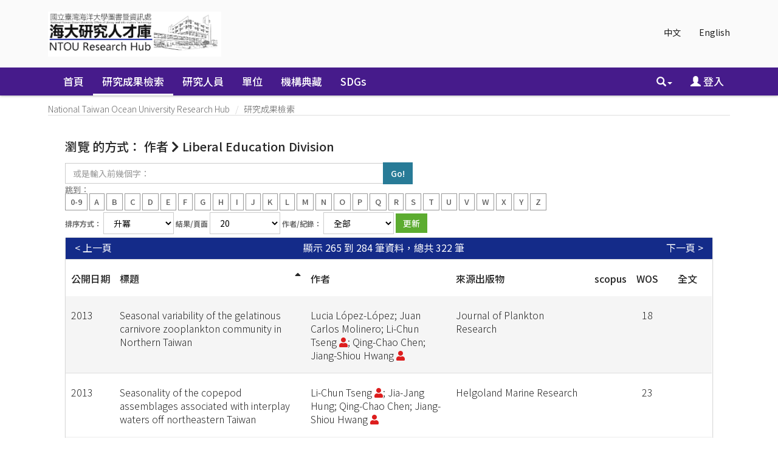

--- FILE ---
content_type: text/html;charset=UTF-8
request_url: https://scholars.ntou.edu.tw/browse?type=author&sort_by=1&order=ASC&rpp=20&etal=-1&type=title&authority=rp00054&offset=264
body_size: 49313
content:






















<!DOCTYPE html>
<html>
    <head>
        <title>瀏覽 NTU Scholars | National Taiwan Ocean University Research Hub</title>
        <meta http-equiv="Content-Type" content="text/html; charset=UTF-8" />
        <meta http-equiv="X-UA-Compatible" content="IE=edge"/>
        
        <meta http-equiv="Content-Security-Policy" content="upgrade-insecure-requests">            
        
        <meta name="Generator" content="DSpace CRIS-5.10.0-SNAPSHOT" />
        <meta name="viewport" content="width=device-width, initial-scale=1.0">		
       
			

<!--<link rel="apple-touch-icon" sizes="180x180" href="image/favicon/apple-touch-icon.png">-->
<!--<link rel="icon" type="image/png" sizes="32x32" href="image/favicon/favicon-32x32.png">-->
<!--<link rel="icon" type="image/png" sizes="16x16" href="image/favicon/favicon-16x16.png">-->
<!-- fix by li 20221015 Start -->
<link rel="apple-touch-icon" sizes="180x180" href="/favicon.png">
<link rel="icon" type="image/png" sizes="32x32" href="/favicon.png">
<link rel="icon" type="image/png" sizes="16x16" href="/favicon.png">
<!-- fix by li 20220929 End-->
<link rel="manifest" href="image/favicon/site.webmanifest">
<link rel="mask-icon" href="image/favicon/safari-pinned-tab.svg" color="#5bbad5">
<meta name="msapplication-TileColor" content="#b91d47">
<meta name="theme-color" content="#ffffff">


        <link rel="stylesheet" href="/static/css/jquery-ui/redmond/jquery-ui-1.12.1.css" type="text/css" />
        <link href="/css/researcher.css" type="text/css" rel="stylesheet" />
        <link href="/css/jdyna.css" type="text/css" rel="stylesheet" />
        <link rel="stylesheet" href="/static/css/bootstrap/bootstrap.min.css" type="text/css" />
        <link rel="stylesheet" href="/static/css/bootstrap/bootstrap-theme.min.css" type="text/css" />
        <link href="/static/css/font-awesome/css/all.css" rel="stylesheet">
		<link href="/static/css/font-awesome/css/v4-shims.css" rel="stylesheet">
        <link href="/static/css/jstree/themes/default/style.min.css" rel="stylesheet"/>
        <link rel="stylesheet" href="/static/css/bootstrap/dspace-theme.css" type="text/css" />
        <link rel="stylesheet" href="/css/orcid.css" type="text/css" />
        <link rel="stylesheet" type="text/css" href="/static/css/dataTables.bootstrap.min.css"/>
        <link rel="stylesheet" type="text/css" href="/static/css/buttons.bootstrap.min.css"/>
        <link rel="stylesheet" type="text/css" href="/static/css/responsive.bootstrap.min.css"/>
        <link rel="stylesheet" href="/static/css/bootstrap/dspace-theme.css" type="text/css" />

		<link rel="stylesheet" href="/static/slick/slick.css" type="text/css" />	
		<link rel="stylesheet" href="/static/slick/slick-theme.css" type="text/css" />		
        <link rel="stylesheet" type="text/css" href="/css/bootstrap-datetimepicker.min.css" />
        
        <link rel="stylesheet" type="text/css" href="/custom.css" />
        
        
        <link rel="search" type="application/opensearchdescription+xml" href="/open-search/description.xml" title="DSpace"/>
        
        <script type="text/javascript">
function sortBy(idx, ord)
{
       jQuery("#ssort_by").val(idx);
       jQuery("#sorder").val(ord);
       jQuery("#sortform").submit();
}
</script>
        
        
        <!--  Edit by Ginni: jQuery升級 3.4.1 -> 3.7.1  2023/11/20-->
        <!--script type='text/javascript' src="/static/js/jquery/jquery-3.4.1.min.js"></script-->
        <script type='text/javascript' src="/static/js/jquery/jquery-3.7.1.min.js"></script>
        <!--  End of edit	-->
        <script type='text/javascript' src='/static/js/jquery/jquery-ui-1.12.1.min.js'></script>
        <script type="text/javascript" src="/js/moment-2.24.0.js"></script>
        <script type='text/javascript' src='/static/js/bootstrap/bootstrap.min.js'></script>
        <script type='text/javascript' src='/static/js/holder.js'></script>
        <script type="text/javascript" src="/utils.js"></script>
        <script type='text/javascript' src='/static/js/custom-functions.js'></script>
        <script type="text/javascript" src="/static/js/choice-support.js"></script>
        <script type="text/javascript" src="/js/jdyna/jdyna.js"></script>    
        <script type="text/javascript" src="/js/jquery.dataTables.min.js"></script>
        <script type="text/javascript" src="/js/dataTables.bootstrap.min.js"></script>
        <script type="text/javascript" src="/js/dataTables.buttons.min.js"></script>
        <script type="text/javascript" src="/js/buttons.bootstrap.min.js"></script>
        <script type="text/javascript" src="/js/buttons.html5.min.js"></script>
        <script type="text/javascript" src="/js/dataTables.responsive.min.js"></script>	
        <script type="text/javascript" src="/js/bootstrap-datetimepicker.min.js"></script>
        <script type="text/javascript" src="/js/jszip.min.js"></script>
        <script type='text/javascript'>
var j = jQuery.noConflict();
var $ = jQuery.noConflict();
var JQ = j;
dspaceContextPath = "";
jQuery(document).ready(function ($) {
    $('span[data-toggle="tooltip"]').tooltip();
    $('i[data-toggle="tooltip"]').tooltip();
    /* extra plug-in start */
    $('img[data-toggle="tooltip"]').tooltip();
    /* extra plug-in end */
});
        </script>
        
        
        
        <script type="text/javascript">
            var _gaq = _gaq || [];
            _gaq.push(['_setAccount', 'UA-184063113-1']);
            _gaq.push(['_trackPageview']);

            (function () {
                var ga = document.createElement('script');
                ga.type = 'text/javascript';
                ga.async = true;
                ga.src = ('https:' == document.location.protocol ? 'https://ssl' : 'http://www') + '.google-analytics.com/ga.js';
                var s = document.getElementsByTagName('script')[0];
                s.parentNode.insertBefore(ga, s);
            })();
        </script>
        


        <!-- HTML5 shiv and Respond.js IE8 support of HTML5 elements and media queries -->
        <!--[if lt IE 9]>  
          <script src="/static/js/html5shiv.js"></script>
          <script src="/static/js/selectivizr-min.js"></script>
          <script src="/static/js/respond.min.js"></script>
          <link rel="stylesheet" href="/static/css/bootstrap/dspace-theme-IElte9.css" type="text/css" />
        <![endif]-->
    </head>

    
    
    <body class="undernavigation" dir="ltr">
        <a class="sr-only" href="#content">Skip navigation</a>
        <header class="navbar navbar-inverse navbar-square">
			 <main id="content" role="main">
			<div class="container banner">
                <div class="row">
                    <div class="col-sm-12">
                        
                        <ul class="locale nav navbar-nav navbar-right">

                            
                            <li><a onclick="javascript:document.repost.locale.value = 'zh_TW';
                                    document.repost.submit();" href="?type=author&sort_by=1&order=ASC&rpp=20&etal=-1&type=title&authority=rp00054&offset=264&locale=zh_TW">
                                    中文                  
                                </a></li>
                                
                            <li><a onclick="javascript:document.repost.locale.value = 'en';
                                    document.repost.submit();" href="?type=author&sort_by=1&order=ASC&rpp=20&etal=-1&type=title&authority=rp00054&offset=264&locale=en">
                                    English                  
                                </a></li>
                                
                        </ul>
                        		



                    </div>
                    <div class="col-sm-8 brand pull-left"><a href="/"><img class="logo" src="/image/logo2.png" /></a>
						
                        <h1>DSpace <small>CRIS</small></h1>
                         
                    </div>
                    <div class="col-sm-4 hidden-xs pull-right"><img class="img-responsive" src="/image/logo.gif" />
                    </div>
                </div>
            </div>	
            
            <div class="container-fluid">
                


























<script type='text/javascript'>
    function hover(element) {
        element.className = "dropdown open";
    }
    function out(element) {
        element.className = "dropdown";
    }
</script>

       <div class="navbar-header">
         <button type="button" class="navbar-toggle" data-toggle="collapse" data-target=".navbar-collapse">
           <span class="icon-bar"></span>
           <span class="icon-bar"></span>
           <span class="icon-bar"></span>
         </button>
       </div>
       <nav class="collapse navbar-collapse bs-navbar-collapse" role="navigation">
         <ul id="top-menu" class="nav navbar-nav navbar-left">
           <li class="pull-left"><a class="navbar-brand" href="/"><img height="25" src="/image/dspace-logo-only.png" alt="DSpace logo" /></a></li>
           <li id="home-top-menu" class="pull-left   "><a href="/">首頁</a></li>
           
           
           
           <li id="publications-top-menu" class="hidden-xs hidden-sm active">



	
				 <a href="/cris/explore/publications">研究成果檢索</a>           
	           

           
           
           <li id="researcherprofiles-top-menu" class="hidden-xs hidden-sm ">



	
				 <a href="/cris/explore/researcherprofiles">研究人員</a>           
	           

           
           
           <li id="orgunits-top-menu" class="hidden-xs hidden-sm ">



<a href="/cris/ou/ou00062">單位</a>


           
           
           <li id="fundings-top-menu" class="hidden-xs hidden-sm ">



	
				 <a href="/cris/explore/fundings">計畫</a>           
	           



           <li class="dropdown hidden-md hidden-lg">
             <a href="#" class="dropdown-toggle" data-toggle="dropdown">分類瀏覽 <b class="caret"></b></a>
             <ul class="dropdown-menu">
           
           
           




           <li class="active"><a href="/cris/explore/publications">研究成果檢索</a></li>
           

           
           




           <li class=""><a href="/cris/explore/researcherprofiles">研究人員</a></li>
           

           
           



<li class=""><a href="/cris/ou/ou00062">單位</a></li>


           
           




           <li class=""><a href="/cris/explore/fundings">計畫</a></li>
           




           </ul>
           </li>
 
<!--move commlist to the end by Ting 20180808 start-->
		  
		   <li id="communitylist-top-menu" class=""><a href="/community-list">機構典藏</a></li>
		   <li id="communitylist-top-menu" class=""><a href="/handle/123456789/586">SDGs</a></li>
	           
<!--move commlist to the end by Ting 20180808 end-->
          <li id="help-top-menu" class=""><script type="text/javascript">
<!-- Javascript starts here
document.write('<a href="#" onClick="var popupwin = window.open(\'/help/index.html\',\'dspacepopup\',\'height=600,width=550,resizable,scrollbars\');popupwin.focus();return false;">幫助<\/a>');
// -->
</script><noscript><a href="/help/index.html" target="dspacepopup">幫助</a></noscript></li>
					 
       </ul>

 
       <div class="nav navbar-nav navbar-right">
		<ul class="nav navbar-nav navbar-right">
                    <li id="search-top-menu" class="dropdown" onmouseover="hover(this);" onmouseout="out(this);">
           <a href="#" class="dropdown-toggle" data-toggle="dropdown"><span class="glyphicon glyphicon-search"></span><b class="caret"></b></a>
          <div class="dropdown-menu">
          
	
	<form id="formsearch-top-menu" method="get" action="/global-search" class="navbar-form navbar-right" scope="search" onsubmit="this.query.value=makeQuery(this.query.value);">		
	    <div class="form-group">
          <input type="text" class="form-control" placeholder="全站搜尋" name="query" id="tequery" size="25"/>
        </div>
        <button type="submit" class="btn btn-primary"><span class="glyphicon glyphicon-search"></span></button>

	</form>
	
          </div>
          </li>
         
			<li id="user-top-menu">
             <a href="/mydspace" ><span class="glyphicon glyphicon-user"></span> 登入 <b class="caret"></b></a>
	             
           </li>
				
				
				
                            
                            <li id="language-top-menu" class="dropdown hidden-md hidden-lg"><a onclick="javascript:document.repost.locale.value = 'zh_TW';
                document.repost.submit();" href="?locale=zh_TW">
                                    中文                  
                                </a></li>
                                
                            <li id="language-top-menu" class="dropdown hidden-md hidden-lg"><a onclick="javascript:document.repost.locale.value = 'en';
                document.repost.submit();" href="?locale=en">
                                    English                  
                                </a></li>
                                
                        
                        

							
          </ul>
	</div>
    </nav>
    
    <script language="JavaScript">
function makeQuery(q1){
	var arr1 = q1.split(" ");
	var str = "";
	for(i=0;i<arr1.length;i++){
		var regex1 = /[\u4e00-\u9fa5]/;
		if(arr1[i].length>0){
			str = str+" ";
		}
		if(regex1.test(arr1[i])){
			if(!arr1[i].indexOf("\*")==0){
				str += "*"+arr1[i];
			} else {
				str += arr1[i];
			}
			//if(!arr1[i].lastIndexOf("\*")==arr1[i].length-1) {
				str += "*";
			//}
			//str = str +"*" + arr1[i] + "*"; 
		} else {
			str = str + arr1[i]; 
		}
	}
 	str = str.replace(/\*\*/i, "*"); 
	//alert(str);
	return str;
}
//[ntu]filter query for Reserved word 
function makeQueryDefault(q1){

        var pattern=/(.*:\()?(.*)(\))?/;
        var k=q1.match(pattern);
        var str ="";
        if(k.length>2) str = k[2];
        str = str.replace(/\\/g, "");
        str = str.replace(/\:/i,"");
        str = str.replace(/\?/g,"");
        //alert(str);
        q1 = q1.replace(pattern,"$1"+str+"$3");
        //alert(q1);

        return q1;
}

</script>
    

            </div>
            

            
            <link rel="stylesheet" type="text/css" href="/static/css/cookieconsent/cookieconsent.min.css" />
            <script src="/static/js/cookieconsent/cookieconsent.min.js"></script>
				
			<script type="text/javascript" src="/static/slick/slick.min.js"></script>
				
            <script>
                        window.addEventListener("load", function () {
                            window.cookieconsent.initialise({
                                "palette": {
                                    "popup": {
                                        "background": "#edeff5",
                                        "text": "#838391"
                                    },
                                    "button": {
                                        "background": "#4b81e8"
                                    }
                                },
                                "position": "bottom-right",
                                "theme": "classic",
                                "content": {
                                    "message": "",
                                    "dismiss": "",
                                    "link": "&lt;a href&#61;&quot;cookiespolicy.jsp&quot;&gt;Find out more&lt;&#47;a&gt;",
                                    "href": "cookiespolicy.jsp"
                                }
                            })
                        });
            </script>
            
        </header>

        
            
            
            <div class="container">
                <div class="row">
                    <div class="col-sm-12">
                        



  

<ol class="breadcrumb btn-primary">

  <li><a href="/">National Taiwan Ocean University Research Hub</a></li>

  <li><a href="/cris/explore/publications">研究成果檢索</a></li>

</ol>

                    </div>        
                </div>
            </div>                
            



            
            <div class="container fullheight">
                		































<script type="text/javascript">
<!--

jQuery(document).ready(function() {
	jQuery("#item_idchecker").click(function() {
		var inputbutton = jQuery(this).prop('id');
		var var1 = jQuery(this).data('checkboxname');
		var inputstatus = jQuery('#'+inputbutton).prop( "checked");
		jQuery("input[name*='"+var1+"']").prop('checked', inputstatus);
		jQuery('#submit_export').attr('disabled', !inputstatus);
	});
	
	var checkboxes = jQuery("input[type='checkbox']"), submitButt = jQuery("#export-submit-button"), radio = jQuery("input[type='radio']");
	
	radio.click(function() {
		if('refworks'==jQuery(this).prop('id')) {
			jQuery('#email').attr("checked", false);
			jQuery('#email').attr("disabled", true);
		} else {
			jQuery('#email').attr("disabled", false);
		}
	});
	
	checkboxes.click(function() {
		if('email'==jQuery(this).prop('id')) {
			//NOTHING TO DO	
		}
		else {
			submitButt.attr("disabled", !checkboxes.is(":checked"));	
		}		
	});
});
-->

</script>
	
	<h1 class="page-headings browsing-heading">
		瀏覽  的方式： 作者 
			<i class="fa fa-chevron-right"></i> Liberal Education Division 
	</h1>


	
	
	<div id="browse_navigation" class="well text-center">
	<form id="sortform" class="form-inline" method="get" action="/browse">
<input type="hidden" name="type" value="author"/>
<input type="hidden" name="authority" value="rp00054"/>

                <input type="hidden" id="ssort_by" name="sort_by"
value="1"
                />


                <input type="hidden" id="sorder" name="order" value="ASC" />
</form>

	<form class="form-inline" method="get" action="/browse">
			<input type="hidden" name="type" value="author"/>
			<input type="hidden" name="sort_by" value="1"/>
			<input type="hidden" name="order" value="ASC"/>
			<input type="hidden" name="rpp" value="20"/>
			<input type="hidden" name="etal" value="-1" />
<input type="hidden" name="authority" value="rp00054"/>
	
	
	
	
	<label for="starts_with" class="sr-only">
		或是輸入前幾個字：
	</label>
	<input class="form-control" type="text" name="vfocus" size="60" 
		placeholder="或是輸入前幾個字：" />
	<input type="submit" class="btn btn-default" value="Go!" />
	<br/>	    					
		<span>跳到：</span>
	<br/>
	                        <a class="label label-default" href="/browse?type=author&amp;sort_by=1&amp;order=ASC&amp;rpp=20&amp;etal=-1&amp;type=title&amp;authority=rp00054&amp;starts_with=0">0-9</a>

	                        <a class="label label-default" href="/browse?type=author&amp;sort_by=1&amp;order=ASC&amp;rpp=20&amp;etal=-1&amp;type=title&amp;authority=rp00054&amp;starts_with=A">A</a>

	                        <a class="label label-default" href="/browse?type=author&amp;sort_by=1&amp;order=ASC&amp;rpp=20&amp;etal=-1&amp;type=title&amp;authority=rp00054&amp;starts_with=B">B</a>

	                        <a class="label label-default" href="/browse?type=author&amp;sort_by=1&amp;order=ASC&amp;rpp=20&amp;etal=-1&amp;type=title&amp;authority=rp00054&amp;starts_with=C">C</a>

	                        <a class="label label-default" href="/browse?type=author&amp;sort_by=1&amp;order=ASC&amp;rpp=20&amp;etal=-1&amp;type=title&amp;authority=rp00054&amp;starts_with=D">D</a>

	                        <a class="label label-default" href="/browse?type=author&amp;sort_by=1&amp;order=ASC&amp;rpp=20&amp;etal=-1&amp;type=title&amp;authority=rp00054&amp;starts_with=E">E</a>

	                        <a class="label label-default" href="/browse?type=author&amp;sort_by=1&amp;order=ASC&amp;rpp=20&amp;etal=-1&amp;type=title&amp;authority=rp00054&amp;starts_with=F">F</a>

	                        <a class="label label-default" href="/browse?type=author&amp;sort_by=1&amp;order=ASC&amp;rpp=20&amp;etal=-1&amp;type=title&amp;authority=rp00054&amp;starts_with=G">G</a>

	                        <a class="label label-default" href="/browse?type=author&amp;sort_by=1&amp;order=ASC&amp;rpp=20&amp;etal=-1&amp;type=title&amp;authority=rp00054&amp;starts_with=H">H</a>

	                        <a class="label label-default" href="/browse?type=author&amp;sort_by=1&amp;order=ASC&amp;rpp=20&amp;etal=-1&amp;type=title&amp;authority=rp00054&amp;starts_with=I">I</a>

	                        <a class="label label-default" href="/browse?type=author&amp;sort_by=1&amp;order=ASC&amp;rpp=20&amp;etal=-1&amp;type=title&amp;authority=rp00054&amp;starts_with=J">J</a>

	                        <a class="label label-default" href="/browse?type=author&amp;sort_by=1&amp;order=ASC&amp;rpp=20&amp;etal=-1&amp;type=title&amp;authority=rp00054&amp;starts_with=K">K</a>

	                        <a class="label label-default" href="/browse?type=author&amp;sort_by=1&amp;order=ASC&amp;rpp=20&amp;etal=-1&amp;type=title&amp;authority=rp00054&amp;starts_with=L">L</a>

	                        <a class="label label-default" href="/browse?type=author&amp;sort_by=1&amp;order=ASC&amp;rpp=20&amp;etal=-1&amp;type=title&amp;authority=rp00054&amp;starts_with=M">M</a>

	                        <a class="label label-default" href="/browse?type=author&amp;sort_by=1&amp;order=ASC&amp;rpp=20&amp;etal=-1&amp;type=title&amp;authority=rp00054&amp;starts_with=N">N</a>

	                        <a class="label label-default" href="/browse?type=author&amp;sort_by=1&amp;order=ASC&amp;rpp=20&amp;etal=-1&amp;type=title&amp;authority=rp00054&amp;starts_with=O">O</a>

	                        <a class="label label-default" href="/browse?type=author&amp;sort_by=1&amp;order=ASC&amp;rpp=20&amp;etal=-1&amp;type=title&amp;authority=rp00054&amp;starts_with=P">P</a>

	                        <a class="label label-default" href="/browse?type=author&amp;sort_by=1&amp;order=ASC&amp;rpp=20&amp;etal=-1&amp;type=title&amp;authority=rp00054&amp;starts_with=Q">Q</a>

	                        <a class="label label-default" href="/browse?type=author&amp;sort_by=1&amp;order=ASC&amp;rpp=20&amp;etal=-1&amp;type=title&amp;authority=rp00054&amp;starts_with=R">R</a>

	                        <a class="label label-default" href="/browse?type=author&amp;sort_by=1&amp;order=ASC&amp;rpp=20&amp;etal=-1&amp;type=title&amp;authority=rp00054&amp;starts_with=S">S</a>

	                        <a class="label label-default" href="/browse?type=author&amp;sort_by=1&amp;order=ASC&amp;rpp=20&amp;etal=-1&amp;type=title&amp;authority=rp00054&amp;starts_with=T">T</a>

	                        <a class="label label-default" href="/browse?type=author&amp;sort_by=1&amp;order=ASC&amp;rpp=20&amp;etal=-1&amp;type=title&amp;authority=rp00054&amp;starts_with=U">U</a>

	                        <a class="label label-default" href="/browse?type=author&amp;sort_by=1&amp;order=ASC&amp;rpp=20&amp;etal=-1&amp;type=title&amp;authority=rp00054&amp;starts_with=V">V</a>

	                        <a class="label label-default" href="/browse?type=author&amp;sort_by=1&amp;order=ASC&amp;rpp=20&amp;etal=-1&amp;type=title&amp;authority=rp00054&amp;starts_with=W">W</a>

	                        <a class="label label-default" href="/browse?type=author&amp;sort_by=1&amp;order=ASC&amp;rpp=20&amp;etal=-1&amp;type=title&amp;authority=rp00054&amp;starts_with=X">X</a>

	                        <a class="label label-default" href="/browse?type=author&amp;sort_by=1&amp;order=ASC&amp;rpp=20&amp;etal=-1&amp;type=title&amp;authority=rp00054&amp;starts_with=Y">Y</a>

	                        <a class="label label-default" href="/browse?type=author&amp;sort_by=1&amp;order=ASC&amp;rpp=20&amp;etal=-1&amp;type=title&amp;authority=rp00054&amp;starts_with=Z">Z</a>

	</form>
	</div>
	

	
	<div id="browse_controls" class="well text-center">
	<form class="form-inline" method="get" action="/browse">
		<input type="hidden" name="type" value="author"/>
<input type="hidden" name="authority" value="rp00054"/>





		<input type="hidden" name="sort_by" value="1" />
		
			
		<label for="order">排序方式：</label>
			
		<select class="form-control" name="order">
			<option value="ASC" selected="selected">升冪</option>
			<option value="DESC" >降冪</option>
		</select>
	
	
		
		<label for="rpp">結果/頁面</label>

		<select class="form-control" name="rpp">
	
			<option value="5" >5</option>
	
			<option value="10" >10</option>
	
			<option value="15" >15</option>
	
			<option value="20" selected="selected">20</option>
	
			<option value="25" >25</option>
	
			<option value="30" >30</option>
	
			<option value="35" >35</option>
	
			<option value="40" >40</option>
	
			<option value="45" >45</option>
	
			<option value="50" >50</option>
	
			<option value="55" >55</option>
	
			<option value="60" >60</option>
	
			<option value="65" >65</option>
	
			<option value="70" >70</option>
	
			<option value="75" >75</option>
	
			<option value="80" >80</option>
	
			<option value="85" >85</option>
	
			<option value="90" >90</option>
	
			<option value="95" >95</option>
	
			<option value="100" >100</option>

		</select>
			
			
		<label for="etal">作者/紀錄：</label>
		<select class="form-control" name="etal">

			<option value="0" selected="selected">全部</option>
<option value="1" >1</option>	
			<option value="5" >5</option>
	
			<option value="10" >10</option>
	
			<option value="15" >15</option>
	
			<option value="20" >20</option>
	
			<option value="25" >25</option>
	
			<option value="30" >30</option>
	
			<option value="35" >35</option>
	
			<option value="40" >40</option>
	
			<option value="45" >45</option>
	
			<option value="50" >50</option>

		</select>
				
				
		<input type="submit" class="btn btn-default" name="submit_browse" value="更新"/>
				


	</form>
	</div>
<div class="panel panel-primary panel-browse">
	
	<div class="panel-heading text-center">
		顯示 265 到 284 筆資料，總共 322 筆

	

	<a class="pull-left" href="/browse?type=author&amp;sort_by=1&amp;order=ASC&amp;rpp=20&amp;etal=-1&amp;type=title&amp;authority=rp00054&amp;offset=244">&lt; 上一頁</a>&nbsp;



	&nbsp;<a class="pull-right" href="/browse?type=author&amp;sort_by=1&amp;order=ASC&amp;rpp=20&amp;etal=-1&amp;type=title&amp;authority=rp00054&amp;offset=284">下一頁 &gt;</a>

	</div>
    
    <div class="table-responsive">
    
    
	<table align="center" class="table table-hover" summary="This table browses all dspace content">
<colgroup><col width="3%" /><col width="38%" /><col width="27%" /><col width="26%" /><col width="3%" /><col width="3%" /><col width="3%" /></colgroup>
<tr>
<th id="t1" class="oddRowEvenCol"><span style="white-space:nowrap">公開日期</span></th><th id="t2" class="oddRowOddCol sortable sort_1 sorted_asc"><a  onclick="sortBy(1, 'DESC','null')" href="#">標題<i class="fa fa-sort-asc pull-right"></i></a></th><th id="t3" class="oddRowEvenCol">作者</th><th id="t4" class="oddRowOddCol">來源出版物</th><th id="t5" class="oddRowEvenCol">scopus</th><th id="t6" class="oddRowOddCol">WOS</th><th id="t7" class="oddRowEvenCol">全文</th></tr><tr><td headers="t1" class="evenRowEvenCol" >2013</td><td headers="t2" class="evenRowOddCol" ><a href="/handle/123456789/4313">Seasonal&#x20;variability&#x20;of&#x20;the&#x20;gelatinous&#x20;carnivore&#x20;zooplankton&#x20;community&#x20;in&#x20;Northern&#x20;Taiwan</a></td><td headers="t3" class="evenRowEvenCol" ><em>Lucia&#x20;López-López; Juan&#x20;Carlos&#x20;Molinero; Li-Chun&#x20;Tseng&nbsp;<a href="/cris/rp/rp00547" class="authority"><span data-toggle="tooltip" data-placement="top" title="現職研究人員簡歷" class="fa fa-user undefinedstaff"></span></a>; Qing-Chao&#x20;Chen; Jiang-Shiou&#x20;Hwang&nbsp;<a href="/cris/rp/rp00054" class="authority"><span data-toggle="tooltip" data-placement="top" title="現職研究人員簡歷" class="fa fa-user undefinedstaff"></span></a></em></td><td headers="t4" class="evenRowOddCol" ><em>Journal&#x20;of&#x20;Plankton&#x20;Research</em></td><td headers="t5" class="evenRowEvenCol" ></td><td headers="t6" class="evenRowOddCol" >18</td><td headers="t7" class="evenRowEvenCol" ></td></tr>
<tr><td headers="t1" class="oddRowEvenCol" >2013</td><td headers="t2" class="oddRowOddCol" ><a href="/handle/123456789/4387">Seasonality&#x20;of&#x20;the&#x20;copepod&#x20;assemblages&#x20;associated&#x20;with&#x20;interplay&#x20;waters&#x20;off&#x20;northeastern&#x20;Taiwan</a></td><td headers="t3" class="oddRowEvenCol" ><em>Li-Chun&#x20;Tseng&nbsp;<a href="/cris/rp/rp00547" class="authority"><span data-toggle="tooltip" data-placement="top" title="現職研究人員簡歷" class="fa fa-user undefinedstaff"></span></a>; Jia-Jang&#x20;Hung; Qing-Chao&#x20;Chen; Jiang-Shiou&#x20;Hwang&nbsp;<a href="/cris/rp/rp00054" class="authority"><span data-toggle="tooltip" data-placement="top" title="現職研究人員簡歷" class="fa fa-user undefinedstaff"></span></a></em></td><td headers="t4" class="oddRowOddCol" ><em>Helgoland&#x20;Marine&#x20;Research</em></td><td headers="t5" class="oddRowEvenCol" ></td><td headers="t6" class="oddRowOddCol" >23</td><td headers="t7" class="oddRowEvenCol" ></td></tr>
<tr><td headers="t1" class="evenRowEvenCol" >2012</td><td headers="t2" class="evenRowOddCol" ><a href="/handle/123456789/4233">Sex&#x20;Ratio&#x20;and&#x20;Mating&#x20;Behavior&#x20;in&#x20;the&#x20;Calanoid&#x20;Copepod&#x20;Pseudodiaptomus&#x20;annandalei</a></td><td headers="t3" class="evenRowEvenCol" ><em>Dur,&#x20;G.; Souissi,&#x20;S.; Schmitt,&#x20;F.&#x20;G.; Cheng,&#x20;S.&#x20;H.; Jiang-Shiou&#x20;Hwang&nbsp;<a href="/cris/rp/rp00054" class="authority"><span data-toggle="tooltip" data-placement="top" title="現職研究人員簡歷" class="fa fa-user undefinedstaff"></span></a></em></td><td headers="t4" class="evenRowOddCol" ><em>Zoological&#x20;Studies</em></td><td headers="t5" class="evenRowEvenCol" ></td><td headers="t6" class="evenRowOddCol" ></td><td headers="t7" class="evenRowEvenCol" ></td></tr>
<tr><td headers="t1" class="oddRowEvenCol" >2003</td><td headers="t2" class="oddRowOddCol" ><a href="/handle/123456789/4400">Sex&#x20;steroids&#x20;in&#x20;scleractinian&#x20;coral,&#x20;Euphyllia&#x20;ancora:&#x20;Implication&#x20;in&#x20;mass&#x20;spawning</a></td><td headers="t3" class="oddRowEvenCol" ><em>Twan,&#x20;W.&#x20;H.; Jiang-Shiou&#x20;Hwang&nbsp;<a href="/cris/rp/rp00054" class="authority"><span data-toggle="tooltip" data-placement="top" title="現職研究人員簡歷" class="fa fa-user undefinedstaff"></span></a>; Ching-Fong&#x20;Chang&nbsp;<a href="/cris/rp/rp00032" class="authority"><span data-toggle="tooltip" data-placement="top" title="現職研究人員簡歷" class="fa fa-user undefinedstaff"></span></a></em></td><td headers="t4" class="oddRowOddCol" ><em>Biology&#x20;of&#x20;Reproduction</em></td><td headers="t5" class="oddRowEvenCol" ></td><td headers="t6" class="oddRowOddCol" >55</td><td headers="t7" class="oddRowEvenCol" ></td></tr>
<tr><td headers="t1" class="evenRowEvenCol" >2021</td><td headers="t2" class="evenRowOddCol" ><a href="/handle/123456789/20167">Shallow&#x20;Hydrothermal&#x20;Vent&#x20;Bacteria&#x20;and&#x20;Their&#x20;Secondary&#x20;Metabolites&#x20;with&#x20;a&#x20;Particular&#x20;Focus&#x20;on&#x20;Bacillus</a></td><td headers="t3" class="evenRowEvenCol" ><em>Gurunathan,&#x20;Revathi; Rathinam,&#x20;Arthur&#x20;James; Hwang,&#x20;Jiang-Shiou&nbsp;<a href="/cris/rp/rp00054" class="authority"><span data-toggle="tooltip" data-placement="top" title="現職研究人員簡歷" class="fa fa-user undefinedstaff"></span></a>; Dahms,&#x20;Hans-Uwe</em></td><td headers="t4" class="evenRowOddCol" ><em>MAR&#x20;DRUGS</em></td><td headers="t5" class="evenRowEvenCol" ></td><td headers="t6" class="evenRowOddCol" >1</td><td headers="t7" class="evenRowEvenCol" ></td></tr>
<tr><td headers="t1" class="oddRowEvenCol" >2007</td><td headers="t2" class="oddRowOddCol" ><a href="/handle/123456789/4406">Simulation&#x20;of&#x20;water&#x20;quality&#x20;and&#x20;plankton&#x20;dynamics&#x20;in&#x20;the&#x20;Danshuei&#x20;River&#x20;estuary,&#x20;Taiwan</a></td><td headers="t3" class="oddRowEvenCol" ><em>Wang,&#x20;C.&#x20;F.; Hsu,&#x20;M.&#x20;H.; Liu,&#x20;W.&#x20;C.; Jiang-Shiou&#x20;Hwang&nbsp;<a href="/cris/rp/rp00054" class="authority"><span data-toggle="tooltip" data-placement="top" title="現職研究人員簡歷" class="fa fa-user undefinedstaff"></span></a>; Wu,&#x20;J.&#x20;T.; Kuo,&#x20;A.&#x20;Y.</em></td><td headers="t4" class="oddRowOddCol" ><em>Journal&#x20;of&#x20;Environmental&#x20;Science&#x20;and&#x20;Health&#x20;Part&#x20;a-Toxic&#x2F;Hazardous&#x20;Substances&#x20;&amp;&#x20;Environmental&#x20;Engineering</em></td><td headers="t5" class="oddRowEvenCol" ></td><td headers="t6" class="oddRowOddCol" >13</td><td headers="t7" class="oddRowEvenCol" ></td></tr>
<tr><td headers="t1" class="evenRowEvenCol" >2019</td><td headers="t2" class="evenRowOddCol" ><a href="/handle/123456789/20733">A&#x20;slender&#x20;symbiotic&#x20;goby&#x20;hiding&#x20;in&#x20;burrows&#x20;of&#x20;mud&#x20;shrimp&#x20;Austinogebia&#x20;edulis&#x20;in&#x20;western&#x20;Taiwan</a></td><td headers="t3" class="evenRowEvenCol" ><em>Li-Chun&#x20;Tseng&nbsp;<a href="/cris/rp/rp00547" class="authority"><span data-toggle="tooltip" data-placement="top" title="現職研究人員簡歷" class="fa fa-user undefinedstaff"></span></a>; Huang,&#x20;Shih-Pin; Das,&#x20;Shagnika; Chen,&#x20;I-Shiung&nbsp;<a href="/cris/rp/rp00211" class="authority"><span data-toggle="tooltip" data-placement="top" title="現職研究人員簡歷" class="fa fa-user undefinedstaff"></span></a>; Kwang-Tsao&#x20;Shao&nbsp;<a href="/cris/rp/rp00521" class="authority"><span data-toggle="tooltip" data-placement="top" title="現職研究人員簡歷" class="fa fa-user undefinedstaff"></span></a>; Hwang,&#x20;Jiang-Shiou&nbsp;<a href="/cris/rp/rp00054" class="authority"><span data-toggle="tooltip" data-placement="top" title="現職研究人員簡歷" class="fa fa-user undefinedstaff"></span></a></em></td><td headers="t4" class="evenRowOddCol" ><em>PLOS&#x20;ONE</em></td><td headers="t5" class="evenRowEvenCol" ></td><td headers="t6" class="evenRowOddCol" >2</td><td headers="t7" class="evenRowEvenCol" ></td></tr>
<tr><td headers="t1" class="oddRowEvenCol" >2021</td><td headers="t2" class="oddRowOddCol" ><a href="/handle/123456789/19560">Spatial&#x20;and&#x20;cross-seasonal&#x20;patterns&#x20;of&#x20;coral&#x20;diseases&#x20;in&#x20;reefs&#x20;of&#x20;Taiwan:&#x20;high&#x20;prevalence&#x20;and&#x20;regional&#x20;variation</a></td><td headers="t3" class="oddRowEvenCol" ><em>Huang,&#x20;Ching-Yun; Hwang,&#x20;Jiang-Shiou&nbsp;<a href="/cris/rp/rp00054" class="authority"><span data-toggle="tooltip" data-placement="top" title="現職研究人員簡歷" class="fa fa-user undefinedstaff"></span></a>; Yamashiro,&#x20;Hideyuki; Tang,&#x20;Sen-Lin</em></td><td headers="t4" class="oddRowOddCol" ><em>DIS&#x20;AQUAT&#x20;ORGAN</em></td><td headers="t5" class="oddRowEvenCol" ></td><td headers="t6" class="oddRowOddCol" >2</td><td headers="t7" class="oddRowEvenCol" ></td></tr>
<tr><td headers="t1" class="evenRowEvenCol" >2008</td><td headers="t2" class="evenRowOddCol" ><a href="/handle/123456789/4376">Spatial&#x20;and&#x20;seasonal&#x20;variations&#x20;in&#x20;chaetognath&#x20;assemblages&#x20;in&#x20;two&#x20;subtropical&#x20;marine&#x20;inlets&#x20;with&#x20;different&#x20;hydrographical&#x20;characteristics</a></td><td headers="t3" class="evenRowEvenCol" ><em>Tse,&#x20;P.; Souissi,&#x20;S.; Jiang-Shiou&#x20;Hwang&nbsp;<a href="/cris/rp/rp00054" class="authority"><span data-toggle="tooltip" data-placement="top" title="現職研究人員簡歷" class="fa fa-user undefinedstaff"></span></a>; Chen,&#x20;Q.&#x20;C.; Wong,&#x20;C.&#x20;K.</em></td><td headers="t4" class="evenRowOddCol" ><em>Zoological&#x20;Studies</em></td><td headers="t5" class="evenRowEvenCol" ></td><td headers="t6" class="evenRowOddCol" ></td><td headers="t7" class="evenRowEvenCol" ></td></tr>
<tr><td headers="t1" class="oddRowEvenCol" >2004</td><td headers="t2" class="oddRowOddCol" ><a href="/handle/123456789/4309">Spatial&#x20;distribution&#x20;of&#x20;copepods&#x20;in&#x20;surface&#x20;waters&#x20;of&#x20;the&#x20;southeastern&#x20;Taiwan&#x20;Strait</a></td><td headers="t3" class="oddRowEvenCol" ><em>Lo,&#x20;W.&#x20;T.; Jiang-Shiou&#x20;Hwang&nbsp;<a href="/cris/rp/rp00054" class="authority"><span data-toggle="tooltip" data-placement="top" title="現職研究人員簡歷" class="fa fa-user undefinedstaff"></span></a>; Chen,&#x20;Q.&#x20;C.</em></td><td headers="t4" class="oddRowOddCol" ><em>Zoological&#x20;Studies</em></td><td headers="t5" class="oddRowEvenCol" ></td><td headers="t6" class="oddRowOddCol" ></td><td headers="t7" class="oddRowEvenCol" ></td></tr>
<tr><td headers="t1" class="evenRowEvenCol" >2011</td><td headers="t2" class="evenRowOddCol" ><a href="/handle/123456789/4182">Study&#x20;of&#x20;apoptosis&#x20;induction&#x20;using&#x20;fluorescent&#x20;and&#x20;higher&#x20;harmonic&#x20;generation&#x20;microscopy&#x20;techniques&#x20;in&#x20;Acartia&#x20;tonsa&#x20;nauplii&#x20;exposed&#x20;to&#x20;chronic&#x20;concentrations&#x20;of&#x20;nickel</a></td><td headers="t3" class="evenRowEvenCol" ><em>Buttino,&#x20;I.; Pellegrini,&#x20;D.; Romano,&#x20;G.; Jiang-Shiou&#x20;Hwang&nbsp;<a href="/cris/rp/rp00054" class="authority"><span data-toggle="tooltip" data-placement="top" title="現職研究人員簡歷" class="fa fa-user undefinedstaff"></span></a>; Liu,&#x20;T.&#x20;M.; Sartori,&#x20;D.; Sun,&#x20;C.&#x20;K.; Macchia,&#x20;S.; Ianora,&#x20;A.</em></td><td headers="t4" class="evenRowOddCol" ><em>Chemistry&#x20;and&#x20;Ecology</em></td><td headers="t5" class="evenRowEvenCol" ></td><td headers="t6" class="evenRowOddCol" >9</td><td headers="t7" class="evenRowEvenCol" ></td></tr>
<tr><td headers="t1" class="oddRowEvenCol" >2006</td><td headers="t2" class="oddRowOddCol" ><a href="/handle/123456789/4415">Study&#x20;of&#x20;selective&#x20;feeding&#x20;in&#x20;the&#x20;marine&#x20;cladoceran&#x20;Penilia&#x20;avirostris&#x20;by&#x20;HPLC&#x20;pigment&#x20;analysis</a></td><td headers="t3" class="oddRowEvenCol" ><em>Wong,&#x20;C.&#x20;K.; Liu,&#x20;X.&#x20;J.; Siu,&#x20;Y.&#x20;Y.; Jiang-Shiou&#x20;Hwang&nbsp;<a href="/cris/rp/rp00054" class="authority"><span data-toggle="tooltip" data-placement="top" title="現職研究人員簡歷" class="fa fa-user undefinedstaff"></span></a></em></td><td headers="t4" class="oddRowOddCol" ><em>Journal&#x20;of&#x20;Experimental&#x20;Marine&#x20;Biology&#x20;and&#x20;Ecology</em></td><td headers="t5" class="oddRowEvenCol" ></td><td headers="t6" class="oddRowOddCol" >10</td><td headers="t7" class="oddRowEvenCol" ></td></tr>
<tr><td headers="t1" class="evenRowEvenCol" >2011</td><td headers="t2" class="evenRowOddCol" ><a href="/handle/123456789/4389">Summer&#x20;distribution&#x20;of&#x20;Noctiluca&#x20;scintillans&#x20;and&#x20;mesozooplankton&#x20;in&#x20;the&#x20;Western&#x20;and&#x20;Southern&#x20;East&#x20;China&#x20;Sea&#x20;prior&#x20;to&#x20;the&#x20;Three&#x20;Gorges&#x20;Dam&#x20;operation</a></td><td headers="t3" class="evenRowEvenCol" ><em>Li-Chun&#x20;Tseng&nbsp;<a href="/cris/rp/rp00547" class="authority"><span data-toggle="tooltip" data-placement="top" title="現職研究人員簡歷" class="fa fa-user undefinedstaff"></span></a>; Ram&#x20;Kumar; Qing-Chao&#x20;Chen; Jiang-Shiou&#x20;Hwang&nbsp;<a href="/cris/rp/rp00054" class="authority"><span data-toggle="tooltip" data-placement="top" title="現職研究人員簡歷" class="fa fa-user undefinedstaff"></span></a></em></td><td headers="t4" class="evenRowOddCol" ><em>Hydrobiologia</em></td><td headers="t5" class="evenRowEvenCol" ></td><td headers="t6" class="evenRowOddCol" >20</td><td headers="t7" class="evenRowEvenCol" ></td></tr>
<tr><td headers="t1" class="oddRowEvenCol" >2018</td><td headers="t2" class="oddRowOddCol" ><a href="/handle/123456789/20535">The&#x20;Swimming&#x20;Behavior&#x20;of&#x20;the&#x20;Calanoid&#x20;Copepod&#x20;Calanus&#x20;sinicus&#x20;Under&#x20;Different&#x20;Food&#x20;Concentrations</a></td><td headers="t3" class="oddRowEvenCol" ><em>Chen,&#x20;Ming-Ren; Hwang,&#x20;Jiang-Shiou&nbsp;<a href="/cris/rp/rp00054" class="authority"><span data-toggle="tooltip" data-placement="top" title="現職研究人員簡歷" class="fa fa-user undefinedstaff"></span></a></em></td><td headers="t4" class="oddRowOddCol" ><em>ZOOL&#x20;STUD</em></td><td headers="t5" class="oddRowEvenCol" ></td><td headers="t6" class="oddRowOddCol" >9</td><td headers="t7" class="oddRowEvenCol" ></td></tr>
<tr><td headers="t1" class="evenRowEvenCol" >2011</td><td headers="t2" class="evenRowOddCol" ><a href="/handle/123456789/4317">Swimming&#x20;kinematics&#x20;of&#x20;Eurytemora&#x20;affinis&#x20;(Copepoda,&#x20;Calanoida)&#x20;reproductive&#x20;stages&#x20;and&#x20;differential&#x20;vulnerability&#x20;to&#x20;predation&#x20;of&#x20;larval&#x20;Dicentrarchus&#x20;labrax&#x20;(Teleostei,&#x20;Perciformes)</a></td><td headers="t3" class="evenRowEvenCol" ><em>Mahjoub,&#x20;M.&#x20;S.; Souissi,&#x20;S.; Michalec,&#x20;F.&#x20;G.; Schmitt,&#x20;F.&#x20;G.; Jiang-Shiou&#x20;Hwang&nbsp;<a href="/cris/rp/rp00054" class="authority"><span data-toggle="tooltip" data-placement="top" title="現職研究人員簡歷" class="fa fa-user undefinedstaff"></span></a></em></td><td headers="t4" class="evenRowOddCol" ><em>Journal&#x20;of&#x20;Plankton&#x20;Research</em></td><td headers="t5" class="evenRowEvenCol" ></td><td headers="t6" class="evenRowOddCol" >24</td><td headers="t7" class="evenRowEvenCol" ></td></tr>
<tr><td headers="t1" class="oddRowEvenCol" >2010</td><td headers="t2" class="oddRowOddCol" ><a href="/handle/123456789/4405">Symbolic&#x20;Analysis&#x20;of&#x20;Plankton&#x20;Swimming&#x20;Trajectories:&#x20;Case&#x20;Study&#x20;of&#x20;Strobilidium&#x20;sp&#x20;(Protista)&#x20;Helical&#x20;Walking&#x20;under&#x20;Various&#x20;Food&#x20;Conditions</a></td><td headers="t3" class="oddRowEvenCol" ><em>Vandromme,&#x20;P.; Schmitt,&#x20;F.&#x20;G.; Souissi,&#x20;S.; Buskey,&#x20;E.&#x20;J.; Stickler,&#x20;J.&#x20;R.; Wu,&#x20;C.&#x20;H.; Jiang-Shiou&#x20;Hwang&nbsp;<a href="/cris/rp/rp00054" class="authority"><span data-toggle="tooltip" data-placement="top" title="現職研究人員簡歷" class="fa fa-user undefinedstaff"></span></a></em></td><td headers="t4" class="oddRowOddCol" ><em>Zoological&#x20;Studies</em></td><td headers="t5" class="oddRowEvenCol" ></td><td headers="t6" class="oddRowOddCol" ></td><td headers="t7" class="oddRowEvenCol" ></td></tr>
<tr><td headers="t1" class="evenRowEvenCol" >2009</td><td headers="t2" class="evenRowOddCol" ><a href="/handle/123456789/4328">Symbolic&#x20;dynamics&#x20;and&#x20;entropies&#x20;of&#x20;copepod&#x20;behaviour&#x20;under&#x20;non-turbulent&#x20;and&#x20;turbulent&#x20;conditions</a></td><td headers="t3" class="evenRowEvenCol" ><em>Moison,&#x20;M.; Schmitt,&#x20;F.&#x20;G.; Souissi,&#x20;S.; Seuront,&#x20;L.; Jiang-Shiou&#x20;Hwang&nbsp;<a href="/cris/rp/rp00054" class="authority"><span data-toggle="tooltip" data-placement="top" title="現職研究人員簡歷" class="fa fa-user undefinedstaff"></span></a></em></td><td headers="t4" class="evenRowOddCol" ><em>Journal&#x20;of&#x20;Marine&#x20;Systems</em></td><td headers="t5" class="evenRowEvenCol" ></td><td headers="t6" class="evenRowOddCol" >14</td><td headers="t7" class="evenRowEvenCol" ></td></tr>
<tr><td headers="t1" class="oddRowEvenCol" >2022</td><td headers="t2" class="oddRowOddCol" ><a href="/handle/123456789/21525">Synthesis&#x20;of&#x20;new&#x20;series&#x20;of&#x20;quinoline&#x20;derivatives&#x20;with&#x20;insecticidal&#x20;effects&#x20;on&#x20;larval&#x20;vectors&#x20;of&#x20;malaria&#x20;and&#x20;dengue&#x20;diseases</a></td><td headers="t3" class="oddRowEvenCol" ><em>Murugan,&#x20;Kadarkarai; Panneerselvam,&#x20;Chellasamy; Subramaniam,&#x20;Jayapal; Paulpandi,&#x20;Manickam; Rajaganesh,&#x20;Rajapandian; Vasanthakumaran,&#x20;Murugan; Madhavan,&#x20;Jagannathan; Shafi,&#x20;S.&#x20;Syed; Roni,&#x20;Mathath; Portilla-Pulido,&#x20;Johan&#x20;S.; Mendez,&#x20;Stelia&#x20;C.; Duque,&#x20;Jonny&#x20;E.; Wang,&#x20;Lan; Aziz,&#x20;Al&#x20;Thabiani; Chandramohan,&#x20;Balamurugan; Dinesh,&#x20;Devakumar; Piramanayagam,&#x20;Shanmughavel; Hwang,&#x20;Jiang-Shiou&nbsp;<a href="/cris/rp/rp00054" class="authority"><span data-toggle="tooltip" data-placement="top" title="現職研究人員簡歷" class="fa fa-user undefinedstaff"></span></a></em></td><td headers="t4" class="oddRowOddCol" ><em>SCI&#x20;REP-UK</em></td><td headers="t5" class="oddRowEvenCol" ></td><td headers="t6" class="oddRowOddCol" >6</td><td headers="t7" class="oddRowEvenCol" ></td></tr>
<tr><td headers="t1" class="evenRowEvenCol" >1998</td><td headers="t2" class="evenRowOddCol" ><a href="/handle/123456789/4414">Taxonomic&#x20;composition&#x20;and&#x20;grazing&#x20;impact&#x20;of&#x20;calanoid&#x20;copepods&#x20;in&#x20;coastal&#x20;waters&#x20;near&#x20;nuclear&#x20;power&#x20;plants&#x20;in&#x20;northern&#x20;Taiwan</a></td><td headers="t3" class="evenRowEvenCol" ><em>Wong,&#x20;C.&#x20;K.; Jiang-Shiou&#x20;Hwang&nbsp;<a href="/cris/rp/rp00054" class="authority"><span data-toggle="tooltip" data-placement="top" title="現職研究人員簡歷" class="fa fa-user undefinedstaff"></span></a>; Chen,&#x20;Q.&#x20;C.</em></td><td headers="t4" class="evenRowOddCol" ><em>Zoological&#x20;Studies</em></td><td headers="t5" class="evenRowEvenCol" ></td><td headers="t6" class="evenRowOddCol" ></td><td headers="t7" class="evenRowEvenCol" ></td></tr>
<tr><td headers="t1" class="oddRowEvenCol" >1998</td><td headers="t2" class="oddRowOddCol" ><a href="/handle/123456789/4253">Taxonomic&#x20;composition&#x20;and&#x20;grazing&#x20;rate&#x20;of&#x20;calanoid&#x20;copepods&#x20;in&#x20;coastal&#x20;waters&#x20;of&#x20;northern&#x20;Taiwan</a></td><td headers="t3" class="oddRowEvenCol" ><em>Jiang-Shiou&#x20;Hwang&nbsp;<a href="/cris/rp/rp00054" class="authority"><span data-toggle="tooltip" data-placement="top" title="現職研究人員簡歷" class="fa fa-user undefinedstaff"></span></a>; Chen,&#x20;Q.&#x20;C.; Wong,&#x20;C.&#x20;K.</em></td><td headers="t4" class="oddRowOddCol" ><em>Crustaceana</em></td><td headers="t5" class="oddRowEvenCol" ></td><td headers="t6" class="oddRowOddCol" >40</td><td headers="t7" class="oddRowEvenCol" ></td></tr>
</table>

    
	
	
	<div class="panel-footer text-center">
		顯示 265 到 284 筆資料，總共 322 筆

	

	<a class="pull-left" href="/browse?type=author&amp;sort_by=1&amp;order=ASC&amp;rpp=20&amp;etal=-1&amp;type=title&amp;authority=rp00054&amp;offset=244">&lt; 上一頁</a>&nbsp;



	&nbsp;<a class="pull-right" href="/browse?type=author&amp;sort_by=1&amp;order=ASC&amp;rpp=20&amp;etal=-1&amp;type=title&amp;authority=rp00054&amp;offset=284">下一頁 &gt;</a>

	</div>
</div>
</div>
	
	



















            

</div>

</main>
            
            <footer class="navbar navbar-inverse navbar-bottom navbar-square">
             <div class="container">
	             <div class="row">
					<div class="col-md-3 col-sm-6">
	             		<div class="panel panel-default panel-explore">
	             			<div class="panel-heading">
	             				<h6 class="panel-title">瀏覽</h6>
	             			</div>
	             			<div class="panel-body">
	             			<ul>
	    
           <li><a href="/community-list">機構典藏</a></li>
        
           
           <li><a href="/cris/explore/publications">研究成果檢索</a></li>
           
           
           <li><a href="/cris/explore/researcherprofiles">研究人員</a></li>
           
           
           <li><a href="/cris/explore/orgunits">單位</a></li>
           
           
           <li><a href="/cris/explore/fundings">計畫</a></li>
           
							</ul>
	             			</div>
	             		</div>
	             	</div>
	             	<div class="col-md-4 col-sm-6">
	             		<!--<h3>[頁尾新聞]</h3>-->
	             	</div>
	            </div> 
            </div>
			<div class="container-fluid extra-footer row">
      			
	           	<div class="col-sm-12 footer-text text-right">
					<span id="designedby">
            	 	<a target="_blank" href="http://www.dspace.org/">DSpace-CRIS Software</a> Copyright&nbsp;&copy;&nbsp;2002-&nbsp; <a target="_blank" href="http://www.duraspace.org/">Duraspace</a> &nbsp; 4science - 
            	 	Extension maintained and optimized by <a href='http://www.lib.ntu.edu.tw'>NTU Library</a> 
            	 	<a href="http://www.4science.it/en/dspace-and-dspace-cris-services/">
            	 		<img src="/image/logo-4science-small.png"
                                    alt="Logo 4SCIENCE" height="32px"/></a>
						</span>
					
					<span id="faculty"> 
						<a href="/password-login?mode=admin">
							<i class="fa fa-sign-in"></i>
						</a>
					</span>
					<span id="footer_feedback">
					<a href="/feedback">回饋</a></span>
				</div>
				<div id="footer_feedback" class="col-sm-12 pull-left">                                    
                     
                </div>
			</div>
	    </footer>
    </body>
</html>
